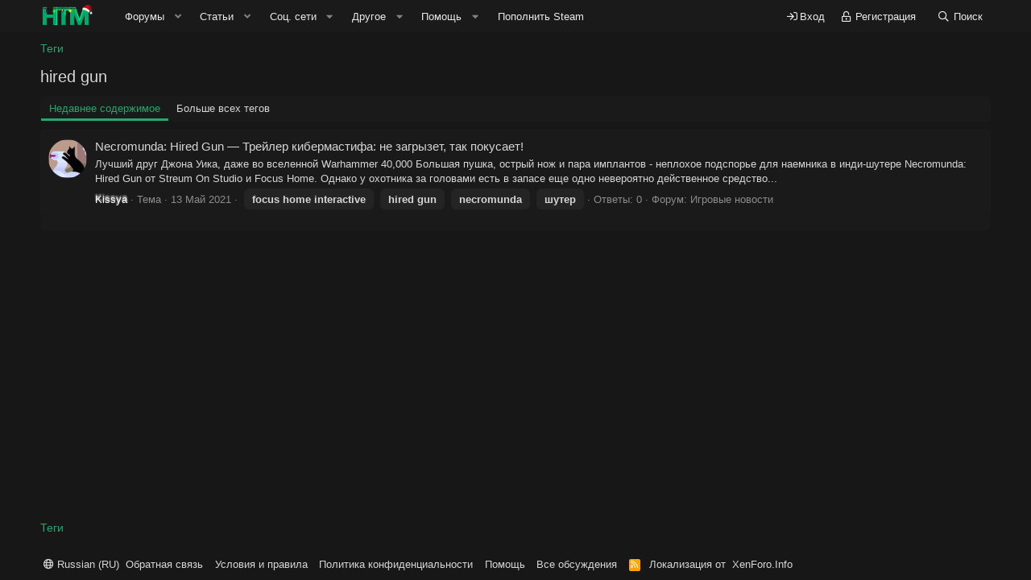

--- FILE ---
content_type: text/html; charset=utf-8
request_url: https://hard-tm.su/tags/hired-gun/
body_size: 13939
content:
<!DOCTYPE html>
<html id="XF" lang="ru-RU" dir="LTR"
	data-app="public"
	data-template="tag_view"
	data-container-key=""
	data-content-key="tag-447"
	data-logged-in="false"
	data-cookie-prefix="xf_"
	data-csrf="1769019939,5cf54e507d1e71ad740bcf3d71ea0220"
	class="has-no-js template-tag_view"
	>
<head>
	<meta charset="utf-8" />
	<meta http-equiv="X-UA-Compatible" content="IE=Edge" />
	<meta name="viewport" content="width=device-width, initial-scale=1, viewport-fit=cover">

	
	
	

	<title>
	
		hired gun | HARD-TM - Читерский форум о играх
	
</title>


	<link rel="manifest" href="/webmanifest.php">
	
		<meta name="theme-color" content="#1a1a1a" />
	

	<meta name="apple-mobile-web-app-title" content="HARD-TM">
	
		<link rel="apple-touch-icon" href="/data/assets/logo/192x192.png">
	

	
		<link rel="canonical" href="https://hard-tm.su/tags/hired-gun/" />
	

	
		
	
	
	<meta property="og:site_name" content="HARD-TM - Читерский форум о играх" />


	
	
		
	
	
	<meta property="og:type" content="website" />


	
	
		
	
	
	
		<meta property="og:title" content="hired gun" />
		<meta property="twitter:title" content="hired gun" />
	


	
	
	
		
	
	
	<meta property="og:url" content="https://hard-tm.su/tags/hired-gun/" />


	
	
		
	
	
	
		<meta property="og:image" content="https://hard-tm.su/data/assets/logo/512x512.png" />
		<meta property="twitter:image" content="https://hard-tm.su/data/assets/logo/512x512.png" />
		<meta property="twitter:card" content="summary" />
	


	

	
	

	


	<link rel="preload" href="/styles/fonts/fa/fa-regular-400.woff2?_v=5.15.3" as="font" type="font/woff2" crossorigin="anonymous" />


	<link rel="preload" href="/styles/fonts/fa/fa-solid-900.woff2?_v=5.15.3" as="font" type="font/woff2" crossorigin="anonymous" />


<link rel="preload" href="/styles/fonts/fa/fa-brands-400.woff2?_v=5.15.3" as="font" type="font/woff2" crossorigin="anonymous" />

	<link rel="stylesheet" href="/css.php?css=public%3Anormalize.css%2Cpublic%3Afa.css%2Cpublic%3Acore.less%2Cpublic%3Aapp.less&amp;s=4&amp;l=2&amp;d=1768968294&amp;k=ea51f44bc366997dfd2a245e0006363c63dcffa0" />

	

<link rel="stylesheet" href="/css.php?css=public%3ACMTV_Badges.less%2Cpublic%3Aanonreferrersystem_style.less%2Cpublic%3AavForumsTagEss_macros_tab_view_wiki_above_tabs.less%2Cpublic%3Aextra.less&amp;s=4&amp;l=2&amp;d=1768968294&amp;k=d7b4336b2bd416caa9109f71562337ec19c776c0" />

	
		<script src="/js/xf/preamble.min.js?_v=0d2dfba7"></script>
	


	
		<link rel="icon" type="image/png" href="https://hard-tm.su/data/assets/logo/favicon.png" sizes="32x32" />
	
	
	<script async src="https://www.googletagmanager.com/gtag/js?id=UA-64288352-2"></script>
	<script>
		window.dataLayer = window.dataLayer || [];
		function gtag(){dataLayer.push(arguments);}
		gtag('js', new Date());
		gtag('config', 'UA-64288352-2', {
			// 
			
			
		});
	</script>


	
		
		

<!-- Yandex.Metrika counter -->
<script type="text/javascript">
    (function(m,e,t,r,i,k,a){
        m[i]=m[i]||function(){(m[i].a=m[i].a||[]).push(arguments)};
        m[i].l=1*new Date();
        for (var j = 0; j < document.scripts.length; j++) {if (document.scripts[j].src === r) { return; }}
        k=e.createElement(t),a=e.getElementsByTagName(t)[0],k.async=1,k.src=r,a.parentNode.insertBefore(k,a)
    })(window, document,'script','https://mc.yandex.ru/metrika/tag.js', 'ym');

    ym(60687514, 'init', {clickmap:true, accurateTrackBounce:true, trackLinks:true});
</script>
<noscript><div><img src="https://mc.yandex.ru/watch/60687514" style="position:absolute; left:-9999px;" alt="" /></div></noscript>
<!-- /Yandex.Metrika counter -->
	


<script async src="//hard-pic.ru/sdk/pup.js" data-url="https://hard-pic.ru/upload"></script>	
	
	

	

		
			
		

		
	


</head>
<body data-template="tag_view">

	

		
			
		

		
	


	

		
			
		

		
	


<div class="p-pageWrapper" id="top">





<header class="p-header" id="header">
	<div class="p-header-inner">
		<div class="p-header-content">

			<div class="p-header-logo p-header-logo--image">
				<a href="https://hard-tm.su">
					<img src="/moe/logoNY2023.gif" srcset="" alt="HARD-TM - Читерский форум о играх"
						width="" height="" />
				</a>
			</div>

			
	

		
			
		

		
	


		</div>
	</div>
</header>





	<div class="p-navSticky p-navSticky--primary" data-xf-init="sticky-header">
		
	<nav class="p-nav">
		<div class="p-nav-inner">
			<button type="button" class="button--plain p-nav-menuTrigger button" data-xf-click="off-canvas" data-menu=".js-headerOffCanvasMenu" tabindex="0" aria-label="Меню"><span class="button-text">
				<i aria-hidden="true"></i>
			</span></button>

			<div class="p-nav-smallLogo">
				<a href="https://hard-tm.su">
					<img src="/moe/logoNY2023.gif" srcset="" alt="HARD-TM - Читерский форум о играх"
						width="" height="" />
				</a>
			</div>

			<div class="p-nav-scroller hScroller" data-xf-init="h-scroller" data-auto-scroll=".p-navEl.is-selected">
				<div class="hScroller-scroll">
					<ul class="p-nav-list js-offCanvasNavSource">
					
						<li>
							
	<div class="p-navEl " data-has-children="true">
		

			
	
	<a href="/"
		class="p-navEl-link p-navEl-link--splitMenu "
		
		
		data-nav-id="forums">Форумы</a>


			<a data-xf-key="1"
				data-xf-click="menu"
				data-menu-pos-ref="< .p-navEl"
				class="p-navEl-splitTrigger"
				role="button"
				tabindex="0"
				aria-label="Toggle expanded"
				aria-expanded="false"
				aria-haspopup="true"></a>

		
		
			<div class="menu menu--structural" data-menu="menu" aria-hidden="true">
				<div class="menu-content">
					
						
	
	
	<a href="/whats-new/posts/"
		class="menu-linkRow u-indentDepth0 js-offCanvasCopy "
		
		
		data-nav-id="newPosts">Новые сообщения</a>

	

					
						
	
	
	<a href="/search/?type=post"
		class="menu-linkRow u-indentDepth0 js-offCanvasCopy "
		
		
		data-nav-id="searchForums">Поиск сообщений</a>

	

					
						
	
	
	<a href="https://hard-tm.su/donate/1/"
		class="menu-linkRow u-indentDepth0 js-offCanvasCopy "
		
		
		data-nav-id="th_donate">Пожертвования</a>

	

					
				</div>
			</div>
		
	</div>

						</li>
					
						<li>
							
	<div class="p-navEl " data-has-children="true">
		

			
	
	<a href="/articles/"
		class="p-navEl-link p-navEl-link--splitMenu "
		
		
		data-nav-id="ArticlesPage">Статьи</a>


			<a data-xf-key="2"
				data-xf-click="menu"
				data-menu-pos-ref="< .p-navEl"
				class="p-navEl-splitTrigger"
				role="button"
				tabindex="0"
				aria-label="Toggle expanded"
				aria-expanded="false"
				aria-haspopup="true"></a>

		
		
			<div class="menu menu--structural" data-menu="menu" aria-hidden="true">
				<div class="menu-content">
					
						
	
	
	<a href="/articles/category/1"
		class="menu-linkRow u-indentDepth0 js-offCanvasCopy "
		
		
		data-nav-id="Игровые новости">Игровые новости</a>

	

					
						
	
	
	<a href="/articles/category/2"
		class="menu-linkRow u-indentDepth0 js-offCanvasCopy "
		
		
		data-nav-id="Обзор железа">Обзор железа</a>

	

					
						
	
	
	<a href="/articles/category/3"
		class="menu-linkRow u-indentDepth0 js-offCanvasCopy "
		
		
		data-nav-id="Мировые новости">Мировые новости</a>

	

					
						
	
	
	<a href="/articles/category/4"
		class="menu-linkRow u-indentDepth0 js-offCanvasCopy "
		
		
		data-nav-id="Гайды по ПК">Гайды по ПК</a>

	

					
						
	
	
	<a href="/articles/category/5"
		class="menu-linkRow u-indentDepth0 js-offCanvasCopy "
		
		
		data-nav-id="Кино">Кино</a>

	

					
				</div>
			</div>
		
	</div>

						</li>
					
						<li>
							
	<div class="p-navEl " data-has-children="true">
		

			
				<a data-xf-key="3"
					data-xf-click="menu"
					data-menu-pos-ref="< .p-navEl"
					class="p-navEl-linkHolder"
					role="button"
					tabindex="0"
					aria-expanded="false"
					aria-haspopup="true">
					
	
	<span 
		class="p-navEl-link p-navEl-link--menuTrigger "
		
		
		data-nav-id="social">Соц. сети</span>

				</a>
			

		
		
			<div class="menu menu--structural" data-menu="menu" aria-hidden="true">
				<div class="menu-content">
					
						
	
	
	<a href="https://t.me/hardtm"
		class="menu-linkRow u-indentDepth0 js-offCanvasCopy teleganav"
		 alt="HARD TM Телеграм" target="_blank" onclick="ym(60687514,&#039;reachGoal&#039;,&#039;tg&#039;)"
		
		data-nav-id="Telega">Telegram</a>

	

					
						
	
	
	<a href="https://vk.com/hard_tm"
		class="menu-linkRow u-indentDepth0 js-offCanvasCopy vknav"
		 target="_blank" alt="HARD-TM Вконтакте" onclick="ym(60687514,&#039;reachGoal&#039;,&#039;vk&#039;)"
		
		data-nav-id="vk">Группа VK</a>

	

					
						
	
	
	<a href="https://discord.gg/wAYZH6U2ae"
		class="menu-linkRow u-indentDepth0 js-offCanvasCopy discordnav"
		 alt="HARD TM Discord" target="_blank" onclick="ym(60687514,&#039;reachGoal&#039;,&#039;discord&#039;)"
		
		data-nav-id="discord">Discord сервер</a>

	

					
				</div>
			</div>
		
	</div>

						</li>
					
						<li>
							
	<div class="p-navEl " data-has-children="true">
		

			
				<a data-xf-key="4"
					data-xf-click="menu"
					data-menu-pos-ref="< .p-navEl"
					class="p-navEl-linkHolder"
					role="button"
					tabindex="0"
					aria-expanded="false"
					aria-haspopup="true">
					
	
	<span 
		class="p-navEl-link p-navEl-link--menuTrigger "
		
		
		data-nav-id="other">Другое</span>

				</a>
			

		
		
			<div class="menu menu--structural" data-menu="menu" aria-hidden="true">
				<div class="menu-content">
					
						
	
	
	<a href="https://hard-tm.su/pages/rules/"
		class="menu-linkRow u-indentDepth0 js-offCanvasCopy "
		
		
		data-nav-id="rules">Правила</a>

	

					
						
	
	
	<a href="https://hard-tm.su/threads/23/"
		class="menu-linkRow u-indentDepth0 js-offCanvasCopy "
		
		
		data-nav-id="reklm">Реклама</a>

	

					
						
	
	
	<a href="/members/"
		class="menu-linkRow u-indentDepth0 js-offCanvasCopy "
		
		
		data-nav-id="members">Пользователи</a>

	
		
			
	
	
	<a href="/banned-members/"
		class="menu-linkRow u-indentDepth1 js-offCanvasCopy "
		
		
		data-nav-id="tg_BannedMembTab">Забаненные участники</a>

	

		
			
	
	
	<a href="/members/wutc/"
		class="menu-linkRow u-indentDepth1 js-offCanvasCopy "
		
		
		data-nav-id="wutcTopContributors">Топ месяца</a>

	

		
		
			<hr class="menu-separator" />
		
	

					
				</div>
			</div>
		
	</div>

						</li>
					
						<li>
							
	<div class="p-navEl " data-has-children="true">
		

			
				<a data-xf-key="5"
					data-xf-click="menu"
					data-menu-pos-ref="< .p-navEl"
					class="p-navEl-linkHolder"
					role="button"
					tabindex="0"
					aria-expanded="false"
					aria-haspopup="true">
					
	
	<span 
		class="p-navEl-link p-navEl-link--menuTrigger "
		
		
		data-nav-id="nfTickets">Помощь</span>

				</a>
			

		
		
			<div class="menu menu--structural" data-menu="menu" aria-hidden="true">
				<div class="menu-content">
					
						
	
	
	<a href="/base/"
		class="menu-linkRow u-indentDepth0 js-offCanvasCopy "
		
		
		data-nav-id="nfKnowledgeBase">База знаний (FAQ)</a>

	

					
						
	
	
	<a href="/tickets/create"
		class="menu-linkRow u-indentDepth0 js-offCanvasCopy "
		 data-xf-click="overlay"
		
		data-nav-id="nfTicketsOpenNewTicket">Задать вопрос</a>

	

					
				</div>
			</div>
		
	</div>

						</li>
					
						<li>
							
	<div class="p-navEl " >
		

			
	
	<a href="/buysteam/"
		class="p-navEl-link "
		
		data-xf-key="6"
		data-nav-id="Steambal">Пополнить Steam</a>


			

		
		
	</div>

						</li>
					
					</ul>
				</div>
			</div>

			<div class="p-nav-opposite">
				<div class="p-navgroup p-account p-navgroup--guest">
					
						<a href="/login/" class="p-navgroup-link p-navgroup-link--textual p-navgroup-link--logIn"
							data-xf-click="overlay" data-follow-redirects="on">
							<span class="p-navgroup-linkText">Вход</span>
						</a>
						
							<a href="/register/" class="p-navgroup-link p-navgroup-link--textual p-navgroup-link--register"
								data-xf-click="overlay" data-follow-redirects="on">
								<span class="p-navgroup-linkText">Регистрация</span>
							</a>
						
					
				</div>

				<div class="p-navgroup p-discovery">
					<a href="/whats-new/"
						class="p-navgroup-link p-navgroup-link--iconic p-navgroup-link--whatsnew"
						aria-label="Что нового?"
						title="Что нового?">
						<i aria-hidden="true"></i>
						<span class="p-navgroup-linkText">Что нового?</span>
					</a>

					
						<a href="/search/"
							class="p-navgroup-link p-navgroup-link--iconic p-navgroup-link--search"
							data-xf-click="menu"
							data-xf-key="/"
							aria-label="Поиск"
							aria-expanded="false"
							aria-haspopup="true"
							title="Поиск">
							<i aria-hidden="true"></i>
							<span class="p-navgroup-linkText">Поиск</span>
						</a>
						<div class="menu menu--structural menu--wide" data-menu="menu" aria-hidden="true">
							<form action="/search/search" method="post"
								class="menu-content"
								data-xf-init="quick-search">

								<h3 class="menu-header">Поиск</h3>
								
								<div class="menu-row">
									
										<input type="text" class="input" name="keywords" placeholder="Поиск..." aria-label="Поиск" data-menu-autofocus="true" />
									
								</div>

								
								<div class="menu-row">
									<label class="iconic"><input type="checkbox"  name="c[title_only]" value="1" /><i aria-hidden="true"></i><span class="iconic-label">Искать только в заголовках

												
													<span tabindex="0" role="button"
														data-xf-init="tooltip" data-trigger="hover focus click" title="Также будет выполнен поиск по тегам">

														<i class="fa--xf far fa-question-circle u-muted u-smaller" aria-hidden="true"></i>
													</span></span></label>

								</div>
								
								<div class="menu-row">
									<div class="inputGroup">
										<span class="inputGroup-text" id="ctrl_search_menu_by_member">От:</span>
										<input type="text" class="input" name="c[users]" data-xf-init="auto-complete" placeholder="Пользователь" aria-labelledby="ctrl_search_menu_by_member" />
									</div>
								</div>
								

	
	

<div class="menu-footer">
									<span class="menu-footer-controls">
										<button type="submit" class="button--primary button button--icon button--icon--search"><span class="button-text">Поиск</span></button>
										<a href="/search/" class="button"><span class="button-text">Расширенный поиск...</span></a>
									</span>
								</div>

								<input type="hidden" name="_xfToken" value="1769019939,5cf54e507d1e71ad740bcf3d71ea0220" />
							</form>
						</div>
					
				</div>
			</div>
		</div>
	</nav>

	</div>
	
	
		<div class="p-sectionLinks">
			<div class="p-sectionLinks-inner hScroller" data-xf-init="h-scroller">
				<div class="hScroller-scroll">
					<ul class="p-sectionLinks-list">
					
						<li>
							
	<div class="p-navEl " >
		

			
	
	<a href="/whats-new/latest-activity"
		class="p-navEl-link "
		
		data-xf-key="alt+1"
		data-nav-id="defaultLatestActivity">Последняя активность</a>


			

		
		
	</div>

						</li>
					
						<li>
							
	<div class="p-navEl " >
		

			
	
	<a href="/register/"
		class="p-navEl-link "
		
		data-xf-key="alt+2"
		data-nav-id="defaultRegister">Регистрация</a>


			

		
		
	</div>

						</li>
					
					</ul>
				</div>
			</div>
		</div>
	



<div class="offCanvasMenu offCanvasMenu--nav js-headerOffCanvasMenu" data-menu="menu" aria-hidden="true" data-ocm-builder="navigation">
	<div class="offCanvasMenu-backdrop" data-menu-close="true"></div>
	<div class="offCanvasMenu-content">
		<div class="offCanvasMenu-header">
			Меню
			<a class="offCanvasMenu-closer" data-menu-close="true" role="button" tabindex="0" aria-label="Закрыть"></a>
		</div>
		
			<div class="p-offCanvasRegisterLink">
				<div class="offCanvasMenu-linkHolder">
					<a href="/login/" class="offCanvasMenu-link" data-xf-click="overlay" data-menu-close="true">
						Вход
					</a>
				</div>
				<hr class="offCanvasMenu-separator" />
				
					<div class="offCanvasMenu-linkHolder">
						<a href="/register/" class="offCanvasMenu-link" data-xf-click="overlay" data-menu-close="true">
							Регистрация
						</a>
					</div>
					<hr class="offCanvasMenu-separator" />
				
			</div>
		
		<div class="js-offCanvasNavTarget"></div>
		<div class="offCanvasMenu-installBanner js-installPromptContainer" style="display: none;" data-xf-init="install-prompt">
			<div class="offCanvasMenu-installBanner-header">Приложение</div>
			<button type="button" class="js-installPromptButton button"><span class="button-text">Установить</span></button>
			<template class="js-installTemplateIOS">
				<div class="overlay-title">How to install the app on iOS</div>
				<div class="block-body">
					<div class="block-row">
						<p>
							Follow along with the video below to see how to install our site as a web app on your home screen.
						</p>
						<p style="text-align: center">
							<video src="/styles/default/xenforo/add_to_home.mp4"
								width="280" height="480" autoplay loop muted playsinline></video>
						</p>
						<p>
							<small><strong>Примечание:</strong> This feature may not be available in some browsers.</small>
						</p>
					</div>
				</div>
			</template>
		</div>
	</div>
</div>

<div class="p-body">
	<div class="p-body-inner">
		<!--XF:EXTRA_OUTPUT-->


		

		

		
	

		
			
		

		
	


		
	
		<ul class="p-breadcrumbs "
			itemscope itemtype="https://schema.org/BreadcrumbList">
		
			

			
			

			

			
			
				
				
	<li itemprop="itemListElement" itemscope itemtype="https://schema.org/ListItem">
		<a href="/tags/" itemprop="item">
			<span itemprop="name">Теги</span>
		</a>
		<meta itemprop="position" content="1" />
	</li>

			

		
		</ul>
	

		
	

		
			
		

		
	



		
	<noscript class="js-jsWarning"><div class="blockMessage blockMessage--important blockMessage--iconic u-noJsOnly">JavaScript отключён. Чтобы полноценно использовать наш сайт, включите JavaScript в своём браузере.</div></noscript>

		
	<div class="blockMessage blockMessage--important blockMessage--iconic js-browserWarning" style="display: none">Вы используете устаревший браузер. Этот и другие сайты могут отображаться в нём некорректно.<br />Вам необходимо обновить браузер или попробовать использовать <a href="https://www.google.com/chrome/" target="_blank" rel="noopener">другой</a>.</div>


		
					
			
	<div class="p-body-header">

			
				
					<div class="p-title ">
					
						
							<h1 class="p-title-value">hired gun</h1>
						
						
					
					</div>
				

				
			
			</div>
		

		<div class="p-body-main  ">
			
			<div class="p-body-contentCol"></div>
			

			

			<div class="p-body-content">
				
	

		
			
		

		
	


				<div class="p-body-pageContent">


	
	
	








	

	
	


	
	

	


	
	


	
	<div class="tabs tabs--standalone">
		<div class="hScroller" data-xf-init="h-scroller">
			<span class="hScroller-scroll">
				<a class="tabs-tab is-active" href="/tags/hired-gun/">Недавнее содержимое</a>

				

				
					<a class="tabs-tab " href="/tags/hired-gun/top-users">Больше всех тегов</a>
				
			</span>
		</div>
	</div>


<div class="block" data-xf-init="" data-type="" data-href="/inline-mod/">
	

	<div class="block-container">
		<ol class="block-body">
			
				
<li class="block-row block-row--separated  js-inlineModContainer" data-author="Kissya">
	<div class="contentRow ">
		<span class="contentRow-figure">
			<a href="/members/8169/" class="avatar avatar--s" data-user-id="8169" data-xf-init="member-tooltip">
			<img src="/data/avatars/s/8/8169.jpg?1620159943" srcset="/data/avatars/m/8/8169.jpg?1620159943 2x" alt="Kissya" class="avatar-u8169-s" width="48" height="48" loading="lazy" /> 
		</a>
		</span>
		<div class="contentRow-main">
			<h3 class="contentRow-title">
				<a href="/threads/1426/">Necromunda: Hired Gun — Трейлер кибермастифа: не загрызет, так покусает!</a>
			</h3>


			<div class="contentRow-snippet">Лучший друг Джона Уика, даже во вселенной Warhammer 40,000

Большая пушка, острый нож и пара имплантов - неплохое подспорье для наемника в инди-шутере Necromunda: Hired Gun от Streum On Studio и Focus Home.

Однако у охотника за головами есть в запасе еще одно невероятно действенное средство...</div>

			<div class="contentRow-minor contentRow-minor--hideLinks">
				<ul class="listInline listInline--bullet">
					
					<li>
	<a href="/members/8169/" class="username " dir="auto" data-user-id="8169" data-xf-init="member-tooltip"><span class="username--style6 tc-cus-username-8169">Kissya</span></a>
</li>
					<li>Тема</li>
					<li><time  class="u-dt" dir="auto" datetime="2021-05-13T11:08:21+0300" data-time="1620893301" data-date-string="13 Май 2021" data-time-string="11:08" title="13 Май 2021 в 11:08">13 Май 2021</time></li>
					
						<li>
							

	
		
			<span class="tagItem tagItem--tag_focus-home-interactive" dir="auto">
				focus home interactive
			</span>
		
			<span class="tagItem tagItem--tag_hired-gun" dir="auto">
				<em class="textHighlight">hired</em> <em class="textHighlight">gun</em>
			</span>
		
			<span class="tagItem tagItem--tag_necromunda" dir="auto">
				necromunda
			</span>
		
			<span class="tagItem tagItem--tag_shuter" dir="auto">
				шутер
			</span>
		
	

						</li>
					
					<li>Ответы: 0</li>
					<li>Форум: <a href="/forums/game_news/">Игровые новости</a></li>
				</ul>
			</div>
		</div>
	</div>
</li>


			
		</ol>
	</div>
	<div class="block-outer block-outer--after">
		
		
	</div>
</div></div>
				
	

		
			
		

		
	


			</div>

			
		</div>

		
	

		
			
		

		
	


		
	
		<ul class="p-breadcrumbs p-breadcrumbs--bottom"
			itemscope itemtype="https://schema.org/BreadcrumbList">
		
			

			
			

			

			
			
				
				
	<li itemprop="itemListElement" itemscope itemtype="https://schema.org/ListItem">
		<a href="/tags/" itemprop="item">
			<span itemprop="name">Теги</span>
		</a>
		<meta itemprop="position" content="1" />
	</li>

			

		
		</ul>
	

		
	

		
			
		

		
	


	</div>
</div>

<footer class="p-footer" id="footer">

	<div class="p-footer-inner">

		<div class="p-footer-row">
			
				<div class="p-footer-row-main">
					<ul class="p-footer-linkList">
					
						
						
						
							<li><a href="/misc/language" data-xf-click="overlay"
								data-xf-init="tooltip" title="Выбор языка" rel="nofollow">
								<i class="fa--xf far fa-globe" aria-hidden="true"></i> Russian (RU)</a></li>
						
					
					</ul>
				</div>
			
			<div class="p-footer-row-opposite">
				<ul class="p-footer-linkList">
					
						
							<li><a href="https://hard-tm.su/tickets/create" data-xf-click="overlay">Обратная связь</a></li>
						
					

					
						<li><a href="https://hard-tm.su/rules/">Условия и правила</a></li>
					

					
						<li><a href="/help/privacy-policy/">Политика конфиденциальности</a></li>
					

					
						<li><a href="/help/">Помощь</a></li>
					

					
						<li><a href="https://hard-tm.su">Все обсуждения</a></li>
					

					<li><a href="/forums/-/index.rss" target="_blank" class="p-footer-rssLink" title="RSS"><span aria-hidden="true"><i class="fa--xf far fa-rss" aria-hidden="true"></i><span class="u-srOnly">RSS</span></span></a></li>
<li>Локализация от <a href="https://xenforo.info/" target="_blank" rel="nofollow noopener">XenForo.Info</a></li>				
</ul>				
			</div>
		</div>

		
	</div>
</footer>

	

		
			
		

		
	


</div> <!-- closing p-pageWrapper -->

<div class="u-bottomFixer js-bottomFixTarget">
	
	
</div>

<div class="u-navButtons js-navButtons" data-trigger-type="up">
	<a href="javascript:" class="button--scroll button"><span class="button-text"><i class="fa--xf far fa-arrow-left" aria-hidden="true"></i><span class="u-srOnly">Назад</span></span></a>
</div>


	<div class="u-scrollButtons js-scrollButtons" data-trigger-type="up">
		<a href="#top" class="button--scroll button" data-xf-click="scroll-to"><span class="button-text"><i class="fa--xf far fa-arrow-up" aria-hidden="true"></i><span class="u-srOnly">Сверху</span></span></a>
		
	</div>




	<script src="https://code.jquery.com/jquery-3.5.1.min.js"></script><script>window.jQuery || document.write('<script src="/js/vendor/jquery/jquery-3.5.1.min.js?_v=0d2dfba7"><\/script>')</script>
	<script src="/js/vendor/vendor-compiled.js?_v=0d2dfba7"></script>
	<script src="/js/xf/core-compiled.js?_v=0d2dfba7"></script>

	<script>
	XF.samViewCountMethod = "view";
	XF.samServerTime = 1769019939;
	XF.samItem = ".samItem";
	XF.samCodeUnit = ".samCodeUnit";
	XF.samBannerUnit = ".samBannerUnit";
</script>


<script>
	$(function() {
		var bkp = $('div[data-ba]');
		if (bkp.length) {
			bkp.each(function() {
				var ad = $(this);
				if (ad.find('ins.adsbygoogle').is(':hidden')) {
					 XF.ajax('GET', XF.canonicalizeUrl('index.php?sam-item/' + ad.data('ba') + '/get-backup'), {}, function(data) {
						 if (data.backup) {
							 ad.html(data.backup);
						 }
					 }, { skipDefault: true, global: false});
				}
			});
		}
		$('.samAdvertiseHereLink').each(function() {
			var unit = $(this).parent();
			if (unit.hasClass('samCustomSize')) {
				unit.css('margin-bottom', 20);
			}
		});
		$('div[data-position="footer_fixed"] > div[data-cv="true"]').each(function() {
			$(this).trigger('adView');
		});
	});
</script>
	
	

		
			
		

		
	


	<script src="/js/foroagency/coloredusername/index.js?_v=0d2dfba7"></script>

	<script>
		jQuery.extend(true, XF.config, {
			// 

			userId: 0,
			enablePush: true,
			pushAppServerKey: 'BLpAomh0cfrLWaBccBWj-KkAIRNSR69j7be4O5rRTefeAetklNuENta0ey5WVdGBq6SRcgekGc5iVTdDglu2oQg',
			url: {
				fullBase: 'https://hard-tm.su/',
				basePath: '/',
				css: '/css.php?css=__SENTINEL__&s=4&l=2&d=1768968294',
				keepAlive: '/login/keep-alive'
			},
			cookie: {
				path: '/',
				domain: '',
				prefix: 'xf_',
				secure: true,
				consentMode: 'disabled',
				consented: ["optional","_third_party"]
			},
			cacheKey: 'e7ec0098f62a0c4d37d0a7a457ec4e55',
			csrf: '1769019939,5cf54e507d1e71ad740bcf3d71ea0220',
			js: {"\/js\/foroagency\/coloredusername\/index.js?_v=0d2dfba7":true},
			css: {"public:CMTV_Badges.less":true,"public:anonreferrersystem_style.less":true,"public:avForumsTagEss_macros_tab_view_wiki_above_tabs.less":true,"public:extra.less":true},
			time: {
				now: 1769019939,
				today: 1768942800,
				todayDow: 3,
				tomorrow: 1769029200,
				yesterday: 1768856400,
				week: 1768424400
			},
			borderSizeFeature: '3px',
			fontAwesomeWeight: 'r',
			enableRtnProtect: true,
			
			enableFormSubmitSticky: true,
			uploadMaxFilesize: 2097152,
			allowedVideoExtensions: ["m4v","mov","mp4","mp4v","mpeg","mpg","ogv","webm"],
			allowedAudioExtensions: ["mp3","opus","ogg","wav"],
			shortcodeToEmoji: true,
			visitorCounts: {
				conversations_unread: '0',
				alerts_unviewed: '0',
				total_unread: '0',
				title_count: true,
				icon_indicator: true
			},
			jsState: {},
			publicMetadataLogoUrl: 'https://hard-tm.su/data/assets/logo/512x512.png',
			publicPushBadgeUrl: 'https://hard-tm.su/styles/default/xenforo/bell.png'
		});

		jQuery.extend(XF.phrases, {
			// 
"svStandardLib_time.day": "{count} day",
"svStandardLib_time.days": "{count} дней",
"svStandardLib_time.hour": "{count} hour",
"svStandardLib_time.hours": "{count} часов",
"svStandardLib_time.minute": "{count} минут",
"svStandardLib_time.minutes": "{count} минут",
"svStandardLib_time.month": "{count} month",
"svStandardLib_time.months": "{count} месяцев",
"svStandardLib_time.second": "{count} second",
"svStandardLib_time.seconds": "{count} секунд",
"svStandardLib_time.week": "time.week",
"svStandardLib_time.weeks": "{count} недель",
"svStandardLib_time.year": "{count} year",
"svStandardLib_time.years": "{count} лет",
rtc_x_writing_message: "{username} набирает сообщение...",
rtc_x_and_y_writing_message: "{username1} и {username2} набирают сообщение...",
rtc_x_y_and_z_more_writing_message: "{username1}, {username2} и ещё {count} пользователей набирают сообщение...",
bssp_now: "Сейчас",

CMTV_Code_copied: "Код скопирован в буфер обмена.",
			date_x_at_time_y: "{date} в {time}",
			day_x_at_time_y:  "{day} в {time}",
			yesterday_at_x:   "Вчера в {time}",
			x_minutes_ago:    "{minutes} мин. назад",
			one_minute_ago:   "1 минуту назад",
			a_moment_ago:     "Только что",
			today_at_x:       "Сегодня в {time}",
			in_a_moment:      "В настоящее время",
			in_a_minute:      "Менее минуты назад",
			in_x_minutes:     "Через {minutes} мин.",
			later_today_at_x: "Сегодня в {time}",
			tomorrow_at_x:    "Завтра в {time}",

			day0: "Воскресенье",
			day1: "Понедельник",
			day2: "Вторник",
			day3: "Среда",
			day4: "Четверг",
			day5: "Пятница",
			day6: "Суббота",

			dayShort0: "Вос",
			dayShort1: "Пон",
			dayShort2: "Вто",
			dayShort3: "Сре",
			dayShort4: "Чет",
			dayShort5: "Пят",
			dayShort6: "Суб",

			month0: "Январь",
			month1: "Февраль",
			month2: "Март",
			month3: "Апрель",
			month4: "Май",
			month5: "Июнь",
			month6: "Июль",
			month7: "Август",
			month8: "Сентябрь",
			month9: "Октябрь",
			month10: "Ноябрь",
			month11: "Декабрь",

			active_user_changed_reload_page: "Ваша сессия истекла. Перезагрузите страницу.",
			server_did_not_respond_in_time_try_again: "Сервер не ответил вовремя. Пожалуйста, попробуйте снова.",
			oops_we_ran_into_some_problems: "Упс! Мы столкнулись с некоторыми проблемами.",
			oops_we_ran_into_some_problems_more_details_console: "Упс! Мы столкнулись с некоторыми проблемами. Пожалуйста, попробуйте позже. Более детальную информацию об ошибке Вы можете посмотреть в консоли браузера.",
			file_too_large_to_upload: "Файл слишком большой для загрузки.",
			uploaded_file_is_too_large_for_server_to_process: "Загруженный файл слишком большой для обработки сервером.",
			files_being_uploaded_are_you_sure: "Файлы все ещё загружаются. Вы действительно хотите отправить эту форму?",
			attach: "Прикрепить файлы",
			rich_text_box: "Текстовое поле с поддержкой форматирования",
			close: "Закрыть",
			link_copied_to_clipboard: "Ссылка скопирована в буфер обмена.",
			text_copied_to_clipboard: "Скопировано",
			loading: "Загрузка...",
			you_have_exceeded_maximum_number_of_selectable_items: "You have exceeded the maximum number of selectable items.",

			processing: "Обработка",
			'processing...': "Обработка...",

			showing_x_of_y_items: "Показано {count} из {total} элементов",
			showing_all_items: "Показаны все элементы",
			no_items_to_display: "Нет элементов для отображения",

			number_button_up: "Увеличить",
			number_button_down: "Уменьшить",

			push_enable_notification_title: "Push-уведомления для сайта HARD-TM - Читерский форум о играх успешно активированы",
			push_enable_notification_body: "Спасибо за активацию push-уведомлений!",

			pull_down_to_refresh: "Pull down to refresh",
			release_to_refresh: "Release to refresh",
			refreshing: "Refreshing..."
		});
	</script>

	<form style="display:none" hidden="hidden">
		<input type="text" name="_xfClientLoadTime" value="" id="_xfClientLoadTime" title="_xfClientLoadTime" tabindex="-1" />
	</form>

	
		<script>
      $(document).ready(function () {
          $(".accordion").click(function () {
            $(this).toggleClass('active');
            let panel = $(this).next(".panel");
            if (panel.css('maxHeight') != '0px') {
              panel.css({
                'maxHeight': panel.prop('scrollHeight'),
              })
              setTimeout(() => $(this).next(".panel").css('maxHeight', '0px'), 100);
            } else {
              panel.css({
                'maxHeight': panel.prop('scrollHeight'),
              })
              setTimeout(() => $(this).next(".panel").css('maxHeight', ''), 300);
            }
          });
        });
  </script>
			<script>
// -------------------- work with cookies
function setCookie(c_name, value, exdays) {
	var exdate = new Date();
	exdate.setDate(exdate.getDate() + exdays);
	var c_value = escape(value) + ((exdays == null) ? "" : "; expires=" + exdate.toUTCString());
	document.cookie = c_name + "=" + c_value;
}
function getCookie(cname) {
	var name = cname + "=";
	var ca = document.cookie.split(';');
	for (var i = 0; i < ca.length; i++) {
		var c = ca[i];
		while (c.charAt(0) == ' ') c = c.substring(1);
		if (c.indexOf(name) == 0) return c.substring(name.length, c.length);
	}
	return;
}

// -------------------- spoilers save state to cookie

// -------------------- writing **
function writeStateToCookie(id) {
	var value = $('#' + id).css("display");
	setCookie(id, value, 365);
}

// -------------------- and reading **
function initStateToggle(){
	$('.state-toggle').each(function(index) {
		var  
      parent = $(this),
      id = parent.attr("data-toggle"),
      block = $('#' + id),
      vis = getCookie(id);

 		if (vis) {
			block.css('display',vis);
		}
		$(this).click(function() {
      //  base animation
			block.slideToggle('medium', function() {
				writeStateToCookie(id);
			});//toggle spoiler-content
			parent.toggleClass('collapsed');
		});
	});
}

// init
$(document).ready(function(){
  initStateToggle();
});
  </script>
	








<script>
document.addEventListener('DOMContentLoaded', function() {

    // Добавляем индикатор загрузки с классом, как у кнопки
    var loadingIndicator = document.createElement('button');
    loadingIndicator.innerText = 'Загрузка изображения...';
    loadingIndicator.classList.add('button--primary', 'button', 'button--icon', 'button--icon--conversation');
    loadingIndicator.style.position = 'fixed';
    loadingIndicator.style.top = '10px';
    loadingIndicator.style.right = '10px';
    loadingIndicator.style.zIndex = '9999';
    loadingIndicator.style.display = 'none'; // Скрываем индикатор по умолчанию
    document.body.appendChild(loadingIndicator);

    // Создаем MutationObserver для отслеживания изменений в DOM
    var observer = new MutationObserver(function(mutations) {
        mutations.forEach(function(mutation) {
            var button = document.querySelector('button[data-cmd="xfCustom_hardpic"]');
            
            if (button && !button.classList.contains('hardpic-bound')) {
                observer.disconnect();
                
                // Перехватываем mousedown для отмены вставки BB-кода
                button.addEventListener('mousedown', function(event) {
                    event.preventDefault();
                    event.stopPropagation();
                }, true);
                
                // Перехватываем клик для открытия окна выбора файла
                button.addEventListener('click', function(event) {
                    event.preventDefault();
                    event.stopPropagation();

                    // Создаем элемент input для выбора файла
                    var input = document.createElement('input');
                    input.type = 'file';
                    input.accept = 'image/*';
                    
                    // Когда файл выбран
                    input.onchange = function(event) {
                        var file = event.target.files[0];
                        
                        if (file) {
                            var formData = new FormData();
                            formData.append('source', file);
                            formData.append('key', '16386aab157d888d2e9187cce594de825df6da5ad1b93e3c08a75cb2fded9497');
                            formData.append('format', 'json');

                            // Показать индикатор загрузки
                            loadingIndicator.style.display = 'block';

                            // Отправляем запрос к Chevereto API
                            fetch('https://hard-pic.ru/api/1/upload', {
                                method: 'POST',
                                body: formData
                            })
                            .then(response => response.json())
                            .then(data => {
                                loadingIndicator.style.display = 'none'; // Скрываем индикатор загрузки

                                if (data.status_code == 200) {
                                    var imageUrl = data.image.url;
                                    var imageAlt = data.image.name || 'Uploaded image';

                                    // Формируем HTML код изображения (без ссылки)
                                    var htmlEmbedCode = '<img src="' + imageUrl + '" alt="' + imageAlt + '">';

                                    // Вставляем HTML код изображения в редактор
                                    var editorContainer = document.querySelector('.fr-element');
                                    if (editorContainer) {
                                        editorContainer.innerHTML += htmlEmbedCode;
                                    } else {
                                        var textarea = document.querySelector('textarea[name="message"]');
                                        if (textarea) {
                                            if (textarea.disabled) {
                                                textarea.disabled = false;
                                                textarea.style.display = "block";
                                            }
                                            textarea.value += htmlEmbedCode;
                                            textarea.dispatchEvent(new Event('input'));
                                        } else {
                                            alert('Редактор недоступен, и текстовое поле не найдено.');
                                        }
                                    }
                                } else {
                                    alert('Ошибка загрузки изображения: ' + (data.error ? data.error.message : 'Неизвестная ошибка'));
                                }
                            })
                            .catch(error => {
                                loadingIndicator.style.display = 'none'; // Скрываем индикатор загрузки при ошибке
                                alert('Произошла ошибка при загрузке изображения.');
                            });
                        }
                    };
                    
                    // Открываем окно выбора файла
                    input.click();
                }, true);

                button.classList.add('hardpic-bound');
            }
        });
    });

    observer.observe(document.body, { childList: true, subtree: true });
});
</script>

</html>









